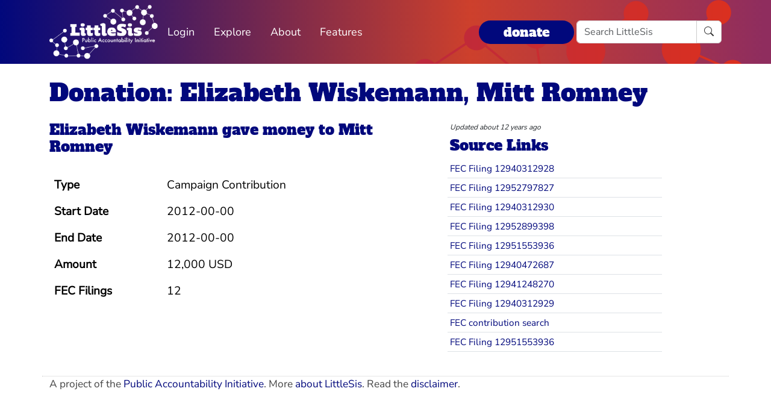

--- FILE ---
content_type: text/html; charset=utf-8
request_url: https://littlesis.org/relationships/718716
body_size: 2750
content:
<!DOCTYPE html>
<html>
  <head>
    <meta charset="utf-8">
    <meta name="viewport" content="width=device-width, initial-scale=1, shrink-to-fit=no">
    <meta name="locale" content="en">
    <title>Donation: Elizabeth Wiskemann, Mitt Romney - LittleSis</title>
    <link rel="stylesheet" href="https://littlesis.org/assets/application-da0c4f084ee068fac5ce973b42a9688bf28220ee0a7f8986f631f27683e0905d.css" media="all" />
    <link rel="stylesheet" href="https://littlesis.org/assets/bootstrap-icons-1e035f0a4f717f0e935a62480559fd4a305a4fae3d761a7066871cb5e9d2acfc.css" media="all" />
    <meta name="csrf-param" content="authenticity_token" />
<meta name="csrf-token" content="eJh4Fs8Ysn9kE102NHFIVVAM9e8K0QI9DRJtR7hXe3gW_AyEGj7lJ1dI1leghQGJLf4ce-CeqTNTDFx4FrgQeA" />
    <script src="https://littlesis.org/assets/application-94d11ecf7da76a73b6146bdbb266bfe054575bebcff8bce087807dea80624505.js" defer="defer"></script>
    
    <!-- Matomo -->
    <script>
      var _paq = window._paq = window._paq || [];
      /* tracker methods like "setCustomDimension" should be called before "trackPageView" */
      _paq.push(["setDoNotTrack", true]);
      _paq.push(['trackPageView']);
      _paq.push(['enableLinkTracking']);
      (function() {
        var u="https://analytics.littlesis.org/";
        _paq.push(['setTrackerUrl', u+'matomo.php']);
        _paq.push(['setSiteId', '4']);
        var d=document, g=d.createElement('script'), s=d.getElementsByTagName('script')[0];
        g.async=true; g.src=u+'matomo.js'; s.parentNode.insertBefore(g,s);
      })();
    </script>
    <!-- End Matomo Code -->
  </head>
  <body>
      <nav class="navbar navbar-expand-lg sticky-top">
  <div class="container-lg">

    <div class="d-flex justify-content-flex-start">
      <button class="navbar-toggler" type="button" data-bs-toggle="collapse" data-bs-target="#littlesisNavbarMenu" aria-controls="littlesisNavbarContent" aria-expanded="false" aria-label="Toggle navigation">
        <span class="navbar-toggler-icon"></span>
      </button>

      <div class="collapse" id="littlesisNavbarMenu">
        
          <ul class="nav me-auto flex-nowrap">
        <li class="nav-item">
          <a href="/login" class="nav-link">
            Login
          </a>
        </li>

        <li class="nav-item dropdown">
          <a class="nav-link dropdown-toggle" href="#" role="button" data-bs-toggle="dropdown" aria-expanded="false" id="navmenu-dropdown-Explore">
            Explore
          </a>
          <ul class="dropdown-menu" aria-labelledby="navmenu-dropdown-Explore">
              <li>
                  <a class="dropdown-item" href="/oligrapher">Maps</a>
              </li>
              <li>
                  <a class="dropdown-item" href="/lists?featured=true">Lists</a>
              </li>
              <li>
                  <a class="dropdown-item" href="/tags">Tags</a>
              </li>
          </ul>
        </li>
        <li class="nav-item dropdown">
          <a class="nav-link dropdown-toggle" href="#" role="button" data-bs-toggle="dropdown" aria-expanded="false" id="navmenu-dropdown-About">
            About
          </a>
          <ul class="dropdown-menu" aria-labelledby="navmenu-dropdown-About">
              <li>
                  <a class="dropdown-item" href="/database/about">LittleSis</a>
              </li>
              <li>
                  <a class="dropdown-item" href="/join">Sign Up</a>
              </li>
              <li>
                  <a class="dropdown-item" href="/help">Help</a>
              </li>
              <li>
                  <a class="dropdown-item" href="/api">API</a>
              </li>
              <li>
                  <a class="dropdown-item" href="/database/disclaimer">Disclaimer</a>
              </li>
              <li>
                  <a class="dropdown-item" href="/database/contact">Contact Us</a>
              </li>
              <li>
                  <a class="dropdown-item" href="/database/donate">Donate</a>
              </li>
              <li>
                  <a class="dropdown-item" href="/database/newsletter">Newsletter</a>
              </li>
          </ul>
        </li>
        <li class="nav-item dropdown">
          <a class="nav-link dropdown-toggle" href="#" role="button" data-bs-toggle="dropdown" aria-expanded="false" id="navmenu-dropdown-Features">
            Features
          </a>
          <ul class="dropdown-menu" aria-labelledby="navmenu-dropdown-Features">
              <li>
                  <a class="dropdown-item" href="https://news.littlesis.org">Blog</a>
              </li>
              <li>
                  <a class="dropdown-item" href="/toolkit">Toolkit</a>
              </li>
              <li>
                  <a class="dropdown-item" href="https://powerlines101.org">Powerlines</a>
              </li>
          </ul>
        </li>
</ul>

      </div>
    </div>

    <div class="collapse navbar-collapse" id="littlesisNavbarContent">
      <div class="w-100 d-flex flex-column">
        <div class="w-100 d-flex justify-content-flex-start">

          <div id="littlesisNavImageWrapper">
            <a href="/home"><img src="https://littlesis.org/assets/LittleSisPAI_logo_white-f8132a0972006c3a875b2550f8bc60efb0f829fc17ee4bf86dd48990aa75645f.svg" /></a>
          </div>

          <div class="me-auto d-flex align-items-center">
            
          <ul class="nav me-auto flex-nowrap">
        <li class="nav-item">
          <a href="/login" class="nav-link">
            Login
          </a>
        </li>

        <li class="nav-item dropdown">
          <a class="nav-link dropdown-toggle" href="#" role="button" data-bs-toggle="dropdown" aria-expanded="false" id="navmenu-dropdown-Explore">
            Explore
          </a>
          <ul class="dropdown-menu" aria-labelledby="navmenu-dropdown-Explore">
              <li>
                  <a class="dropdown-item" href="/oligrapher">Maps</a>
              </li>
              <li>
                  <a class="dropdown-item" href="/lists?featured=true">Lists</a>
              </li>
              <li>
                  <a class="dropdown-item" href="/tags">Tags</a>
              </li>
          </ul>
        </li>
        <li class="nav-item dropdown">
          <a class="nav-link dropdown-toggle" href="#" role="button" data-bs-toggle="dropdown" aria-expanded="false" id="navmenu-dropdown-About">
            About
          </a>
          <ul class="dropdown-menu" aria-labelledby="navmenu-dropdown-About">
              <li>
                  <a class="dropdown-item" href="/database/about">LittleSis</a>
              </li>
              <li>
                  <a class="dropdown-item" href="/join">Sign Up</a>
              </li>
              <li>
                  <a class="dropdown-item" href="/help">Help</a>
              </li>
              <li>
                  <a class="dropdown-item" href="/api">API</a>
              </li>
              <li>
                  <a class="dropdown-item" href="/database/disclaimer">Disclaimer</a>
              </li>
              <li>
                  <a class="dropdown-item" href="/database/contact">Contact Us</a>
              </li>
              <li>
                  <a class="dropdown-item" href="/database/donate">Donate</a>
              </li>
              <li>
                  <a class="dropdown-item" href="/database/newsletter">Newsletter</a>
              </li>
          </ul>
        </li>
        <li class="nav-item dropdown">
          <a class="nav-link dropdown-toggle" href="#" role="button" data-bs-toggle="dropdown" aria-expanded="false" id="navmenu-dropdown-Features">
            Features
          </a>
          <ul class="dropdown-menu" aria-labelledby="navmenu-dropdown-Features">
              <li>
                  <a class="dropdown-item" href="https://news.littlesis.org">Blog</a>
              </li>
              <li>
                  <a class="dropdown-item" href="/toolkit">Toolkit</a>
              </li>
              <li>
                  <a class="dropdown-item" href="https://powerlines101.org">Powerlines</a>
              </li>
          </ul>
        </li>
</ul>

          </div>

	  <div class="d-flex align-items-center">
            <div class="d-flex" id="top_donate_link">
              <div class="me-1"><strong><a id="donate-link-button" class="btn" href="/donate">donate</a></strong></div>
              <form action="/search" method="get" role="search" id="navbar-search">
		<div class="input-group">
                  <input type="text" name="q" class="form-control" placeholder="Search LittleSis">
                  <button class="btn btn-clear" type="submit" ><i class="bi bi-search"></i></button>
		</div>
              </form>
            </div>
	  </div>
        </div>

      </div>
    </div>
  </div>
</nav>


    <div id="littlesis-scroll-wrapper">
      <div class="container-lg pt-2 pb-2" id="littlesis-body">

        
<div class="row mb-3 mt-3">
  <div class="col">
    <h1 class="relationship-title-link" >
      <a class="link-blue" href="/relationships/718716">Donation: Elizabeth Wiskemann, Mitt Romney</a>
    </h1>
  </div>
</div>


<div id="relationship-page" class="row">
  <div class="col-12 col-sm-6">
    <div class="row">
      <div class="col">
        <h4><a href="https://littlesis.org/person/139414-Elizabeth_Wiskemann">Elizabeth Wiskemann</a> gave money to <a href="https://littlesis.org/person/34136-Mitt_Romney">Mitt Romney</a></h4> 

      </div>
    </div>

    <div class="row top-1em">
      <div class="col mr-4">
        <table class="table table-hover table-borderless table-condensed">
  <!-- <caption>Details</caption> -->
  <!-- <thead></thead> -->
  <tbody>
      <tr>
        <td><strong>Type</strong></td>
        <td>Campaign Contribution</td>
      </tr>
      <tr>
        <td><strong>Start Date</strong></td>
        <td>2012-00-00</td>
      </tr>
      <tr>
        <td><strong>End Date</strong></td>
        <td>2012-00-00</td>
      </tr>
      <tr>
        <td><strong>Amount</strong></td>
        <td>12,000 USD</td>
      </tr>
      <tr>
        <td><strong>FEC Filings</strong></td>
        <td>12</td>
      </tr>
  </tbody>
</table>

      </div>
    </div>
  </div> 

  <div class="col-12  col-sm-4 offset-sm-1">
    <div class="row">
  <div class="relationship-updated-at-text">
    <em>Updated about 12 years ago</em>
  </div>
</div>

<div class="row mt-2">
      <h4>
    Source Links
  </h4>

<div class="row">
  <table class="table table-sm" id="source-links-table">
  <tbody>
      <tr>
        <td>
          <a target="_blank" href="http://images.nictusa.com/cgi-bin/fecimg/?12940312928">FEC Filing 12940312928</a>
        </td>
      </tr>
      <tr>
        <td>
          <a target="_blank" href="http://images.nictusa.com/cgi-bin/fecimg/?12952797827">FEC Filing 12952797827</a>
        </td>
      </tr>
      <tr>
        <td>
          <a target="_blank" href="http://images.nictusa.com/cgi-bin/fecimg/?12940312930">FEC Filing 12940312930</a>
        </td>
      </tr>
      <tr>
        <td>
          <a target="_blank" href="http://images.nictusa.com/cgi-bin/fecimg/?12952899398">FEC Filing 12952899398</a>
        </td>
      </tr>
      <tr>
        <td>
          <a target="_blank" href="http://images.nictusa.com/cgi-bin/fecimg/?12951553936">FEC Filing 12951553936</a>
        </td>
      </tr>
      <tr>
        <td>
          <a target="_blank" href="http://images.nictusa.com/cgi-bin/fecimg/?12940472687">FEC Filing 12940472687</a>
        </td>
      </tr>
      <tr>
        <td>
          <a target="_blank" href="http://images.nictusa.com/cgi-bin/fecimg/?12941248270">FEC Filing 12941248270</a>
        </td>
      </tr>
      <tr>
        <td>
          <a target="_blank" href="http://images.nictusa.com/cgi-bin/fecimg/?12940312929">FEC Filing 12940312929</a>
        </td>
      </tr>
      <tr>
        <td>
          <a target="_blank" href="http://docquery.fec.gov/cgi-bin/qindcont/1/(lname|MATCHES|:WISKEMANN:)|AND|(fname|MATCHES|:ELIZABETH*:)">FEC contribution search</a>
        </td>
      </tr>
      <tr>
        <td>
          <a target="_blank" href="http://docquery.fec.gov/cgi-bin/fecimg/?12951553936">FEC Filing 12951553936</a>
        </td>
      </tr>
  </tbody>
</table>

</div>

</div>


  </div>
</div>



          <div class="row mt-4">
    <div id="footer">A project of the <a href="https://public-accountability.org">Public Accountability Initiative</a>. More <a href="/about">about LittleSis</a>. Read the <a href="/disclaimer">disclaimer</a>.</div>
</div>

      </div>
    </div>
  </body>
</html>
